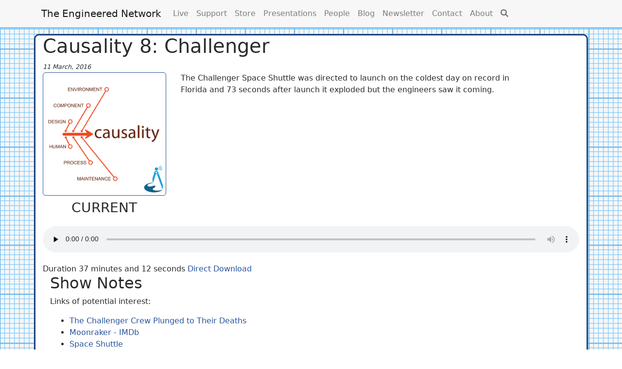

--- FILE ---
content_type: text/html; charset=utf-8
request_url: https://engineered.network/causality/episode-8-challenger/
body_size: 6280
content:
<!DOCTYPE html>
<html itemscope lang="en-us">
<head>
<meta http-equiv="X-UA-Compatible" content="IE=edge" />
<meta charset="utf-8">
<meta name="HandheldFriendly" content="True">
<meta name="MobileOptimized" content="320">
<meta name="viewport" content="width=device-width, initial-scale=1, shrink-to-fit=no"><meta name="apple-itunes-app" content="app-id=1046978749">
<meta name="msapplication-TileImage" content="/img/mstile-144x144.png">

  <meta name="description" content="The Challenger Space Shuttle was directed to launch on the coldest day on record in Florida and 73 seconds after launch it exploded but the engineers saw it coming.">


<title>


     Challenger 

</title>
<link rel="canonical" href="https://engineered.network/causality/episode-8-challenger/">
<script type="text/javascript" src="https://code.jquery.com/jquery-latest.min.js"></script>
<script type="text/javascript" src="/js/castanet-min.js">
</script><link href="/css/jquery-ui.css" rel="stylesheet" type="text/css" />



<link href="https://engineered.network/css/blue.css" rel="stylesheet">

<link href="https://fonts.googleapis.com/css?family=Lato|Raleway" rel="stylesheet">


    <link href="https://engineered.network/fontawesome/css/all.css" rel="stylesheet">

    <link href="https://engineered.network/css/forms.css" rel="stylesheet">

    <link href="https://engineered.network/css/sitejc.css" rel="stylesheet">

    <link href="https://engineered.network/openwebicons/css/openwebicons.css" rel="stylesheet">



	<script defer src="https://engineered.network/fontawesome/js/all.js"></script>

	<script defer src="https://engineered.network/js/jquery-ui.js"></script>


<script type="text/javascript">
  function setDisplay(divID, newValue) {
    var item = document.getElementById(divID);
    if (item) {
      item.style.display = newValue;
    }
  }
</script>




<link type="application/rss+xml" rel="alternate" title="Causality" href="https://engineered.network/causality/feed/index.xml"/><link rel="shortcut icon" href="favicon/favicon.ico" type="image/x-icon" />
<link rel="apple-touch-icon" href="favicon/apple-touch-icon.png" />


<script type="text/javascript">
function liveCheck() {
jQuery.ajax({
        url: "https://stream.engineered.network:8002/status-json.xsl",
        dataType: "text",
        async: true,
        success: function(data) {
          var json = jQuery.parseJSON(data);
          if ('source' in json.icestats) {
            var titlestr = json.icestats.source.title;
            var liveindex = titlestr.indexOf('Live:');
            var liveqaindex = titlestr.indexOf('Live: Q&A');
            var liveshow = false;
            var liveqashow = false;
            var livestatus = ((titlestr === 'Live: Now') ? true : false);
            if (liveqaindex > 0) { liveqashow = true; }
            if (!liveqashow && (liveindex > 0)) { liveshow = true; }
            if (liveshow || liveqashow || livestatus) { jQuery('#live-menu-item').attr("style", "background-color:red;color:white;padding:5px;border-radius:5px;"); }
            else { jQuery('#live-menu-item').attr("style", "background-color:inherit;color:inherit;padding:inherit;border-radius:inherit;"); }
          }
         }
     });
};

jQuery(document).ready(function(){
        setTimeout(function(){liveCheck();}, 2000);
        setInterval(function(){liveCheck();}, 15000);
});
</script>




</head>

<body lang="">
<nav class="navbar fixed-top navbar-toggleable-sm navbar-light bg-faded">
<div class="container">
<a class="navbar-brand" href="https://engineered.network/">The Engineered Network</a>
  <button class="navbar-toggler" type="button" data-toggle="collapse" data-target="#navbarSupportedContent" aria-controls="navbarSupportedContent" aria-expanded="false" aria-label="Toggle navigation">
    <span class="navbar-toggler-icon"></span>
  </button>

  <div class="collapse navbar-collapse" id="navbarSupportedContent">
  <ul class="navbar-nav mr-auto">
    
    
      
          <li class= "nav-item ">
          <a href="/live/" class="nav-link">
              
              <span id="live-menu-item">Live</span>
              
          </a>
        </li>
      
    
      
          <li class= "nav-item ">
          <a href="/support/" class="nav-link">
              
              <span >Support</span>
              
          </a>
        </li>
      
    
      
          <li class= "nav-item ">
          <a href="/store/" class="nav-link">
              
              <span >Store</span>
              
          </a>
        </li>
      
    
      
          <li class= "nav-item ">
          <a href="/presentations/" class="nav-link">
              
              <span >Presentations</span>
              
          </a>
        </li>
      
    
      
          <li class= "nav-item ">
          <a href="/people/" class="nav-link">
              
              <span >People</span>
              
          </a>
        </li>
      
    
      
          <li class= "nav-item ">
          <a href="/blog/" class="nav-link">
              
              <span >Blog</span>
              
          </a>
        </li>
      
    
      
          <li class= "nav-item ">
          <a href="/newsletter/" class="nav-link">
              
              <span >Newsletter</span>
              
          </a>
        </li>
      
    
      
          <li class= "nav-item ">
          <a href="/contact/" class="nav-link">
              
              <span >Contact</span>
              
          </a>
        </li>
      
    
      
          <li class= "nav-item ">
          <a href="/about/" class="nav-link">
              
              <span >About</span>
              
          </a>
        </li>
      
    
      
          <li class= "nav-item ">
          <a href="/search/" class="nav-link">
              
              <span ><i class="fas fa-search"></i></span>
              
          </a>
        </li>
      
    
  </ul>

    
  </div>
  </div>
  </nav>

<div class="container middle_container">
  

  <div class="row">
    <div class="col">
      <h1 >Causality 8: Challenger</h1>
      <small><i><span id="episode-date">11 March, 2016</span></i></small>
    </div>
  </div>

  
    
    
    <div class="row">
      <div class="col-md-3">
        
         <a href="/causality/"><img src="/img/causality/defaultEpisodeImage.jpg" class="img-fluid episode_image"/></a>
        <center><h3>CURRENT</h3></center>
      </div>
      <div class="col-md-8">
        <div id="episode-description">
          
          
          The Challenger Space Shuttle was directed to launch on the coldest day on record in Florida and 73 seconds after launch it exploded but the engineers saw it coming.
          
        </div>
        <div>
          
        </div>
      </div>
    </div>
    
    

    


    
  <div class="row">
          <div class="col-md-12 player_row">
            
              
              <audio controls style="width: 100%;" src="https://op3.dev/e/media.engineered.network/causality/Causality-E008.mp3" preload="none"/>
            
          </div>
        </div><div class="row">
        <div class="col-md-11 col-md-offset-1">
          
            
            Duration 































37 minutes and 12 seconds   <a href="https://op3.dev/e/media.engineered.network/causality/Causality-E008.mp3">Direct Download</a>
          
        </div>
      </div>
   

  
  
  
  
 

    
    <div class="col">
      
      <h2>Show Notes</h2>
      <p>Links of potential interest:</p>
<ul>
<li><a href="http://gawker.com/thirty-years-ago-the-challenger-crew-plunged-alive-and-1755727930">The Challenger Crew Plunged to Their Deaths</a></li>
<li><a href="https://www.imdb.com/title/tt0079574/">Moonraker - IMDb</a></li>
<li><a href="https://en.wikipedia.org/wiki/Space_Shuttle">Space Shuttle</a></li>
<li><a href="https://en.wikipedia.org/wiki/Space_Shuttle_Challenger">Space Shuttle Challenger</a></li>
<li><a href="https://en.wikipedia.org/wiki/Space_Shuttle_Challenger_disaster">Space Shuttle Challenger Disaster</a></li>
<li><a href="http://www.nasa.gov/mission_pages/shuttle/shuttlemissions/index.html">NASA Shuttle Missions</a></li>
<li><a href="https://en.wikipedia.org/wiki/List_of_Space_Shuttle_missions">List of Space Shuttle Missions</a></li>
<li><a href="https://en.wikipedia.org/wiki/Thiokol">Thiokol</a></li>
<li><a href="https://www.dcbureau.org/20060126617/national-security-news-service/challenger-twenty-years-later-lessons-never-learned.html">Challenger: Twenty Years Later, Lessons Never Learned</a></li>
<li><a href="https://en.wikipedia.org/wiki/SpaceShipTwo">Space Ship Two</a></li>
<li><a href="https://en.wikipedia.org/wiki/Max_Q">Max Q</a></li>
<li><a href="https://books.google.com.au/books?id=erYjCwAAQBAJ&amp;pg=PT369&amp;lpg=PT369&amp;dq=challenger+january+28+launch+window+12+EST&amp;source=bl&amp;ots=QHmHJN_wd5&amp;sig=mM6O6cgsHVX3Q1HRQvcQ8eEm8t4&amp;hl=en&amp;sa=X&amp;ved=0ahUKEwiPkf7NjqnLAhVDkZQKHZUPCSkQ6AEIJzAC#v=onepage&amp;q=challenger%20january%2028%20launch%20window%2012%20EST&amp;f=false">The Challenger Launch Decision</a></li>
<li><a href="http://www.vencoreweather.com/blog/2016/1/27/1000-am-weather-and-the-shuttle-challenger-disaster-thirty-years-ago">Weather and the Shuttle Challenger Disaster</a></li>
<li><a href="http://weathersource.com/account/official-weather?location=32780&amp;start-date=01%2F27%2F1986&amp;end-date=02%2F03%2F1986&amp;subscription-demo=1&amp;sid=3rh0eqqlppt97pag0vl9if9at7&amp;search=1&amp;station-id=10032&amp;latitude=28.5723&amp;longitude=-80.8209">Weather Source: 1986 January</a></li>
<li><a href="https://www.imdb.com/title/tt0708828/quotes">&ldquo;Star Trek: The Next Generation&rdquo; Time&rsquo;s Arrow: Part 1 (TV Episode 1992) - Quotes - IMDb</a></li>
<li><a href="http://www.npr.org/sections/thetwo-way/2016/02/25/466555217/your-letters-helped-challenger-shuttle-engineer-shed-30-years-of-guilt">Challenger Shuttle Engineer Sheds 30 Years Of Guilt</a></li>
</ul>

      
      
      <br>Episode Gold Producer:
          &#39;r&#39;.<br>Episode Silver Producer:
          Chris Stone.
        
      
      <hr>
      <i>Premium supporters have access to high-quality, early released episodes with a full back-catalogues of previous episodes</i>
      <br><b>SUPPORT CAUSALITY  </b><a class="socialpersonbox" href="http://patreon.com/johnchidgey" title="Support Causality on Patreon "><i class="fab fa-patreon"></i> PATREON</a>
      <a class="socialpersonbox" href="https://podcasts.apple.com/au/channel/the-engineered-network/id6442454938" title="Support Causality by Subscribing in Apple Podcasts"><i class="fas fa-podcast"></i> APPLE PODCASTS</a>
      <a class="socialpersonbox" href="https://open.spotify.com/show/01E2guyT0lxADPDDtiNxr0" title="Patreon Causality Supporters can listen on Spotify "><i class="fab fa-spotify"></i> SPOTIFY</a>
      <a class="socialpersonbox" href="https://www.paypal.me/jachidgey" title="Causality on PayPal Me"><i class="fab fa-paypal"></i> PAYPAL ME</a>
      <br><b>STREAMING VALUE SUPPORT </b>
      <a class="socialpersonbox" href="https://www.fountain.fm/" title="Causality on Fountain"><i class="far fa-plus-square"></i> FOUNTAIN</a>
      <a class="socialpersonbox" href="https://podverse.fm/" title="Causality on Podverse"><i class="far fa-plus-square"></i> PODVERSE</a>
      <a class="socialpersonbox" href="https://breez.technology/" title="Causality on Breez"><i class="far fa-plus-square"></i> BREEZ</a>
      <a class="socialpersonbox" href="https://podfriend.com/" title="Causality on PodFriend"><i class="far fa-plus-square"></i> PODFRIEND</a>
      
      
      
      
      
      <hr>
      <b>CONTACT  </b><a class="socialpersonbox" href="/contact?show=Causality" title="Send Feedback"><i class="fas fa-pen-square"></i> FEEDBACK</a>
      <a class="socialpersonbox" href="https://www.reddit.com/r/Engineered/" title="Causality on Reddit"><i class="fab fa-reddit"></i> REDDIT</a>
      
      
      <a class="socialpersonbox" href="https://engineered.space/chidgey" title="Causality on the Fediverse"><i style="font-size: 20px; vertical-align: bottom; line-height: 1.125em;" class="openwebicons-fediverse"></i> FEDIVERSE</a>
      <a class="socialpersonbox" href="https://twitter.com/Engineered_Net" title="Causality on Twitter"><i class="fab fa-twitter-square"></i> TWITTER</a>
      <a class="socialpersonbox" href="https://facebook.com/engineerednetwork" title="Causality on Facebook"><i class="fab fa-facebook-square"></i> FACEBOOK</a>
      <br><b>LISTEN   </b><a class="socialpersonbox" href="https://engineered.network/causality/feed/index.xml" title="Causality Audio RSS Feed"><i class="fas fa-rss-square"></i> RSS</a>
      <a class="socialpersonbox" href="https://podfriend.com/" title="Causality on PodFriend"><i class="far fa-plus-square"></i> PODFRIEND</a>
      
      
      <a class="socialpersonbox" href="https://itunes.apple.com/au/podcast/causality/id1046978749" title="Causality in Apple Podcasts"><i class="fas fa-podcast"></i> APPLE PODCASTS</a>
      <a class="socialpersonbox" href="https://open.spotify.com/show/5DLSYSyo9RF8vJyJnkXzUf" title="Causality on Spotify"><i class="fab fa-spotify"></i> SPOTIFY</a>
      <a class="socialpersonbox" href="https://www.pandora.com/podcast/causality/PC:26005?part=ug&amp;corr=14162600" title="Causality on Pandora"><img src="/img/site/pandoralogo.png" title="Pandora" style="height:26px; width:26px; padding-bottom:2px;"> PANDORA</a>
      
      <a class="socialpersonbox" href="https://www.google.com/podcasts?feed=aHR0cHM6Ly9lbmdpbmVlcmVkLm5ldHdvcmsvY2F1c2FsaXR5L2ZlZWQ%3D" title="Causality on Google Podcasts"><i class="far fa-plus-square"></i> GOOGLE PODCASTS</a>
      <a class="socialpersonbox" href="https://www.instagram.com/theengineerednetwork/" title="Causality on Instagram"><i class="fab fa-instagram"></i> INSTAGRAM</a>
      <a class="socialpersonbox" href="https://www.stitcher.com/podcast/john-chidgey/causality" title="Causality on Stitcher"><i class="far fa-plus-square"></i> STITCHER</a>
      <a class="socialpersonbox" href="https://www.iheart.com/podcast/causality-29018320/" title="Causality on iHeart Radio"><i class="far fa-plus-square"></i> IHEART RADIO</a>
      <a class="socialpersonbox" href="https://tunein.com/radio/Causality-p1103131/" title="Causality on TuneIn Radio"><i class="far fa-plus-square"></i> TUNEIN RADIO</a>
      <a class="socialpersonbox" href="https://castbox.fm/channel/Causality-id1404212" title="Causality on CastBox FM"><i class="far fa-plus-square"></i> CASTBOX FM</a>
      <a class="socialpersonbox" href="https://overcast.fm/itunes1046978749/causality" title="Causality in Overcast"><i class="far fa-plus-square"></i> OVERCAST</a>
      <a class="socialpersonbox" href="http://pca.st/15vr" title="Causality in Pocketcasts"><i class="far fa-plus-square"></i> POCKETCASTS</a>
      <a class="socialpersonbox" href="https://podcastaddict.com/podcast/causality/2446386" title="Causality in Podcast Addict"><i class="far fa-plus-square"></i> PODCAST ADDICT</a>
      <a class="socialpersonbox" href="https://castro.fm/podcast/45e0438a-19af-4b61-95b5-4f404733dde1" title="Causality in Castro"><i class="far fa-plus-square"></i> CASTRO</a>
      <a class="socialpersonbox" href="https://podcasts.gaana.com/feed/360" title="Causality in Gaana"><i class="far fa-plus-square"></i> GAANA</a>
      <a class="socialpersonbox" href="https://www.saavn.com/s/show/causality/1/QFeBmEp45n4" title="Causality in JioSaavn"><i class="far fa-plus-square"></i> JIOSAAVN</a>
      <a class="socialpersonbox" href="https://music.amazon.com/podcasts/87eb0719-c08d-4b31-a974-46f8e13ff554/Causality" title="Causality in Amazon Podcasts"><i class="far fa-plus-square"></i> AMAZON</a>
      <a class="socialpersonbox" href="https://www.youtube.com/watch?v=SEbeeUSbapw" title="Challenger Episode on YouTube"><i class="fab fa-youtube"></i> YOUTUBE</a>
      














  
  
    
  

  
  

  
  
    
  

  
  
    
    
  

  
  
    
  
  
    
  

  
  
    
  

  
  

  
  
    
  

  
  
    
      
    
  

  
  
  
    
  

  
  
    
  

  
  

  
  
    
  

  
  
    
      
    
  

  
  
    
  
  
    
  

  
  
    
  

  
  

  
  
    
  

  
  
    
      
    
  

  
  
    
  
  
    
  

  
  
    
  

  
  

  
  
    
  

  
  
    
      
    
  

  
  
    
  
  
    
  

  
  
    
  

  
  

  
  
    
  

  
  
    
      
    
  

  
  
    
  
  
    
  

  
  
    
  

  
  

  
  
    
  

  
  
    
      
    
  

  
  
    
  
  
    
  

  
  
    
  

  
  

  
  
    
  

  
  
    
      
    
  

  
  
    
  
  
    
  

  
  
    
  

  
  

  
  
    
  

  
  
    
      
    
  

  
  
    
  
  
    
  

  
  
    
  

  
  

  
  
    
  

  
  
    
      
    
  

  
  
    
  
  
    
  

  
  
    
  

  
  

  
  
    
  

  
  
    
      
    
  

  
  
    
  
  
    
  

  
  
    
  

  
  

  
  
    
  

  
  
    
      
    
  

  
  
    
  
  
    
  

  
  
    
  

  
  

  
  
    
  

  
  
    
      
    
  

  
  
    
  
  
    
  

  
  
    
  

  
  

  
  
    
  

  
  
    
      
    
  

  
  
    
  
  
    
  

  
  
    
  

  
  

  
  
    
  

  
  
    
      
    
  

  
  
    
  
  
    
  

  
  
    
  

  
  
    
  

  
  
    
  

  
  
    
      
    
  

  
  
    
  
  
    
  

  
  
    
  

  
  
    
  

  
  
    
  

  
  
    
      
    
  

  
  
    
  
  
    
  

  
  
    
  

  
  
    
  

  
  
    
  

  
  
    
      
    
  

  
  
    
  
  
    
  

  
  
    
  

  
  
    
  

  
  
    
  

  
  
    
      
    
  

  
  
    
  
  
    
  

  
  
    
  

  
  
    
  

  
  
    
  

  
  
    
      
    
  

  
  
    
  
  
    
  

  
  
    
  

  
  
    
  

  
  
    
  

  
  
    
      
    
  

  
  
    
  
  
    
  

  
  
    
  

  
  
    
  

  
  
    
  

  
  
    
      
    
  

  
  
    
  
  
    
  

  
  
    
  

  
  
    
  

  
  
    
  

  
  
    
      
    
  

  
  
    
  
  
    
  

  
  
    
  

  
  
    
  

  
  
    
  

  
  
    
      
    
  

  
  
    
  
  
    
  

  
  
    
  

  
  
    
  

  
  
    
  

  
  
    
      
    
  

  
  
    
  
  
    
  

  
  
    
  

  
  
    
  

  
  
    
  

  
  
    
      
    
  

  
  
    
  
  
    
  

  
  
    
  

  
  

  
  
    
  

  
  
    
      
    
  

  
  
    
  
  
    
  

  
  
    
  

  
  

  
  
    
  

  
  
    
      
    
  

  
  
    
  
  
    
  

  
  
    
  

  
  

  
  
    
  

  
  
    
      
    
  

  
  
    
  
  
    
  

  
  
    
  

  
  

  
  
    
  

  
  
    
      
    
  

  
  
    
  
  
    
  

  
  
    
  

  
  

  
  
    
  

  
  
    
      
    
  

  
  
    
  
  
    
  

  
  
    
  

  
  

  
  
    
  

  
  
    
      
    
  

  
  
    
  
  
    
  

  
  
    
  

  
  

  
  
    
  

  
  
    
      
    
  

  
  
    
  
  
    
  

  
  
    
  

  
  

  
  
    
  

  
  
    
      
    
  

  
  
    
  
  
    
  

  
  
    
  

  
  

  
  
    
  

  
  
    
      
    
  

  
  
    
  
  
    
  

  
  
    
  

  
  

  
  
    
  

  
  
    
      
    
  

  
  
    
  
  
    
  

  
  
    
  

  
  

  
  
    
  

  
  
    
      
    
  

  
  
    
  
  
    
  

  
  
    
  

  
  

  
  
    
  

  
  
    
      
    
  

  
  
    
  
  
    
  

  
  

  
  

  
  
    
  

  
  
    
      
    
  

  
  
    
  
  
    
  

  
  
    
  

  
  

  
  
    
  

  
  
    
      
    
  

  
  
    
  
  
    
  

  
  
    
  

  
  

  
  
    
  

  
  
    
      
    
  

  
  
    
  
  
    
  

  
  

  
  

  
  
    
  

  
  
    
      
    
  

  
  
    
  
  
    
  

  
  

  
  

  
  
    
  

  
  
    
      
    
  

  
  
    
  
  
    
  

  
  
    
  

  
  

  
  
    
  

  
  
    
      
    
  

  
  
    
  
  
    
  

  
  
    
  

  
  

  
  
    
  

  
  
    
      
    
  

  
  
    
  
  
    
  

  
  

  
  

  
  
    
  

  
  
    
      
    
  

  
  
    
  
  
    
  

  
  

  
  

  
  
    
  

  
  
    
      
    
  

  
  
    
  
  
    
  

  
  

  
  

  
  
    
  

  
  
    
      
    
  

  
  
    
  
  
    
  

  
  

  
  

  
  
    
  

  
  
    
      
    
  

  
  
    
  
  
    
  

  
  

  
  

  
  
    
  

  
  
    
      
    
  

  
  
    
  
  
    
  

  
  
    
  

  
  

  
  
    
  

  
  
    
      
    
  

  
  
    
  
  
    
  

  
  

  
  

  
  
    
  

  
  
    
      
    
  

  
  
    
  
  
    
  

  
  

  
  

  
  
    
  

  
  
    
      
    
  

  
  
    
  
  
    
  

  
  

  
  

  
  
    
  

  
  
    
      
    
  

  
  
    
  
  
    
  

  
  

  
  

  
  
    
  

  
  
    
      
    
  

  
  
    
  
  
    
  

  
  

  
  

  
  
    
  

  
  
    
      
    
  

  
  
    
  
  
    
  

  
  

  
  

  
  
    
  

  
  
    
      
    
  

  
  
    
  
  
    
  

  
  

  
  

  
  
    
  

  
  
    
      
    
  

  
  
    
  
  
    
  

  
  
    
  

  
  
    
  

  
  
    
  

  
  
    
      
    
  

  
  
    
  
  
    
  

  
  

  
  
    
  

  
  
    
  

  
  
    
      
    
  

  
  
    
  
  
    
  

  
  
    
  

  
  

  
  
    
  

  
  
    
      
    
  

  
  
    
  
  
    
  

  
  

  
  

  
  

  
  

  
  
  










  
  
  
  
  
    <hr><span style="line-height:24px;vertical-align:top;"><img src="/img/site/podcastindex.svg" title="Podcasting 2.0 enhanced" style="height:30px;line-height:24px;vertical-align:top;">
    
    
    
    <a class="pc20enhanced" href="/blog/podcasting-2-0/"><i class="fas fa-user" title="People Tagged"></i></a>
    <a class="pc20enhanced" href="/blog/podcasting-2-0/"><i class="fas fa-map" title="Location for this episode"></i></a>
    
    <a class="pc20enhanced" href="/blog/podcasting-2-0/"><i class="fas fa-leaf" title="Season 1 'TEN': Episode 8"></i></a>
    </span>
  




      <hr>
    </div>

  

    


  
  
  <div class="row">
    <div class="col">
      <h2>People</h2>
      <br>
      
        <div class="row person_row">
            <div class="col-md-4">
              <img alt="John Chidgey" src="/img/people/john-chidgey.jpg" class="img-fluid" width="250px">
            </div>
            <div class="col-md-8">
              <h2><a href = "https://engineered.network/people/john-chidgey">John Chidgey</a></h2>
              <p>John is an Electrical, Instrumentation and Control Systems Engineer, software developer, podcaster, vocal actor and runs <a href="https://techdistortion.com">TechDistortion</a> and the <a href="/">Engineered Network</a>. John is a Chartered Professional Engineer in both Electrical Engineering and Information, Telecommunications and Electronics Engineering (ITEE) and a semi-regular conference <a href="/presentations">speaker</a>.</p>
<p>John has produced and appeared on many podcasts including <a href="/pragmatic">Pragmatic</a> and <a href="/causality">Causality</a> and is available for hire for <a href="/hire">Vocal Acting</a> or advertising. He has experience and interest in HMI Design, Alarm Management, Cyber-security and Root Cause Analysis.</p>
<p>Described as the <a href="https://octodon.social/@macbirdie/112064121021775094">David Attenborough of disasters</a>, and a <a href="https://podcasts.apple.com/us/podcast/causality/id1046978749?see-all=reviews">Dreamy Narrator</a> with <a href="http://adam.curry.com/html/PC2010020220902Podca-GcwT2PsGfMBSvG7JwwjKNjVfCsQDnv.html#,39">Great Pipes</a> by the Podfather Adam Curry.</p>
<p>You can find him on the <a href="https://engineered.space/chidgey">Fediverse</a> and on <a href="https://twitter.com/johnchidgey">Twitter</a>.</p>

              
                <a title="John Chidgey's Website" href="https://techdistortion.com/">
                  <i class="fas fa-home fa-2x"></i>
                </a>
              
              
                <a title="John Chidgey on Twitter" href="https://twitter.com/johnchidgey">
                  <i class="fab fa-twitter-square fa-2x"></i>
                </a>
              
              
              
                <a title="John Chidgey on LinkedIn" href="https://www.linkedin.com/in/john-chidgey-04178726">
                  <i class="fab fa-linkedin fa-2x"></i>
                </a>
              
              
              
              
                <a title="John Chidgey on the Fediverse" href="https://engineered.space/chidgey">
                  <i style="text-decoration: none; line-height: 100%; font-size: 1.875em;" class="openwebicons-fediverse fa-2x"></i>
                </a>
              
              
                <a title="John Chidgey on Podchaser" href="https://www.podchaser.com/creators/john-chidgey-107ZzlNYaO">
                  <img style="text-decoration: none; height: 26px; vertical-align: baseline;" src="/img/site/podchaser-logo.png">
                </a>
              
              
              
              
              
            </div>
            </div>
    </div>
  </div>
    


    <div class="row">
        
        <div class="col-md-12">
          <hr>
          <div id="share"></div>
        </div>
      </div>
      
      <div class="row">
        
        <div class="col-md-12">
          <nav>
            <ul class="pagination">
              
                <li class="page-item">
                  <a href="https://engineered.network/causality/episode-7-piper-alpha/" class="page-link">
                    <span aria-hidden="true">&larr;</span>
                    Older 7: Piper Alpha</a>
                </li>
                
              
                <li class="page-item">
                  <a href="https://engineered.network/causality/episode-9-hindenburg/" class="page-link">Newer  9: Hindenburg
                    <span aria-hidden="true">&rarr;</span>
                  </a>
                </li>
                
            </ul>
          </nav>
        </div>
      </div>
      
    
</div> 
<div class = "container bottom_container">
  <div class="row">
  <div class="col-md-12">
    <nav class = "navbar navbar-default navbar_footer">
    <ul class="nav navbar-nav navbar-right">
      
        <li>
          <p class = "footer_copyright">Copyright 2013-2026 The Engineered Network</p>
        </li>
      
      <li>
        &nbsp;
      </li>
    </ul>
  </nav>

  </div>
</div>
</div>




<script defer src="https://static.cloudflareinsights.com/beacon.min.js/vcd15cbe7772f49c399c6a5babf22c1241717689176015" integrity="sha512-ZpsOmlRQV6y907TI0dKBHq9Md29nnaEIPlkf84rnaERnq6zvWvPUqr2ft8M1aS28oN72PdrCzSjY4U6VaAw1EQ==" data-cf-beacon='{"version":"2024.11.0","token":"87fdc14e1f364c9ea2aeeafc7abc4df8","r":1,"server_timing":{"name":{"cfCacheStatus":true,"cfEdge":true,"cfExtPri":true,"cfL4":true,"cfOrigin":true,"cfSpeedBrain":true},"location_startswith":null}}' crossorigin="anonymous"></script>
</body>
</html>



--- FILE ---
content_type: text/css; charset=utf-8
request_url: https://engineered.network/css/forms.css
body_size: 652
content:
#chidgey_forms form {display:block; position:relative; text-align:left; padding:10px 0 10px 3%}
#chidgey_forms h2 {font-weight:bold; padding:0; margin:15px 0; font-size:1.4em;}
#chidgey_forms input [type="text"],[class="text"] {border: 1px solid #ABB0B2; -webkit-border-radius: 3px; -moz-border-radius: 3px; border-radius: 3px; margin: 0 5px 10px 0;}
#chidgey_forms input [type=checkbox] {-webkit-appearance:checkbox;}
#chidgey_forms input [type=radio] {-webkit-appearance:radio;}
#chidgey_forms input [type="text"]:focus,[class="text"]:focus {border-color:#333;}
#chidgey_forms input [type="submit"],[class="button"] {clear:both; background-color: #aaa; border: 0 none; border-radius:4px; transition: all 0.23s ease-in-out 0s; color: #FFFFFF; cursor: pointer; display: inline-block; font-size:15px; font-weight: normal; height: 28px; line-height: 28px; margin: 0 5px 10px 0; padding: 0 22px; text-align: center; text-decoration: none; vertical-align: top; white-space: nowrap; width: auto;}
#chidgey_forms input [type="submit"]:hover,[class="button"]:hover {background-color:#777;}
#chidgey_forms .small-meta {font-size: 11px;}
#chidgey_forms .nowrap {white-space:nowrap;}

#chidgey_forms .jc-field-group {clear:left; position:relative; width:96%; padding-bottom:3%; min-height:50px;}
#chidgey_forms .size1of2 {clear:none; float:left; display:inline-block; width:46%; margin-right:4%;}
* html #chidgey_forms .size1of2 {margin-right:2%;}
#chidgey_forms .jc-field-group label {display:block; margin-bottom:3px;}
#chidgey_forms .jc-field-group input {display:block; width:100%; padding:8px 0; text-indent:2%;}
#chidgey_forms .jc-field-group select {display:inline-block; width:99%; padding:5px 0; margin-bottom:2px;}

#chidgey_forms .datefield, #chidgey_forms .phonefield-us{padding:5px 0;}
#chidgey_forms .datefield input, #chidgey_forms .phonefield-us input{display:inline; width:60px; margin:0 2px; letter-spacing:1px; text-align:center; padding:5px 0 2px 0;}
#chidgey_forms .phonefield-us .phonearea input, #chidgey_forms .phonefield-us .phonedetail1 input{width:40px;}
#chidgey_forms .datefield .monthfield input, #chidgey_forms .datefield .dayfield input{width:30px;}
#chidgey_forms .datefield label, #chidgey_forms .phonefield-us label{display:none;}

#chidgey_forms .indicates-required {text-align:right; font-size:11px; margin-right:4%;}
#chidgey_forms .asterisk {color:#e85c41; font-size:150%; font-weight:normal; position:relative; top:5px;}     
#chidgey_forms .clear {clear:both;}

#chidgey_forms .jc-field-group.input-group ul {margin:0; padding:5px 0; list-style:none;}
#chidgey_forms .jc-field-group.input-group ul li {display:block; padding:3px 0; margin:0;}
#chidgey_forms .jc-field-group.input-group label {display:inline;}
#chidgey_forms .jc-field-group.input-group input {display:inline; width:auto; border:none;}

#chidgey_forms div#jce-responses {float:left; top:-1.4em; padding:0em .5em 0em .5em; overflow:hidden; width:90%; margin: 0 5%; clear: both;}
#chidgey_forms div.response {margin:1em 0; padding:1em .5em .5em 0; font-weight:bold; float:left; top:-1.5em; z-index:1; width:80%;}
#chidgey_forms #jce-error-response {display:none;}
#chidgey_forms #jce-success-response {color:#529214; display:none;}
#chidgey_forms label.error {display:block; float:none; width:auto; margin-left:1.05em; text-align:left; padding:.5em 0;}

#jc-embedded-button {clear:both; width:auto; display:block; margin:1em 0 1em 5%;}
#chidgey_forms #num-subscribers {font-size:1.1em;}
#chidgey_forms #num-subscribers span {padding:.5em; border:1px solid #ccc; margin-right:.5em; font-weight:bold;}

#chidgey_forms #jc-embedded-button-form div.jce_inline_error {display:inline-block; margin:2px 0 1em 0; padding:5px 10px; background-color:rgba(255,255,255,0.85); -webkit-border-radius: 3px; -moz-border-radius: 3px; border-radius: 3px; font-size:14px; font-weight:normal; z-index:1; color:#e85c41;}
#chidgey_forms #jc-embedded-button-form input.jce_inline_error {border:2px solid #e85c41;}

--- FILE ---
content_type: image/svg+xml
request_url: https://engineered.network/img/site/podcastindex.svg
body_size: 4860
content:
<svg width="280" height="44" version="1.1" viewBox="0 0 280 44" xmlns="http://www.w3.org/2000/svg">
 <path d="m183.89 1.3984-5.3887 41.203h92.512c3.878 0 7-3.122 7-7v-27.203c0-3.878-3.122-7-7-7z" fill="#4d4d4d"/>
 <path d="m8.9824 1.3984c-3.878 0-7 3.122-7 7v27.203c0 3.878 3.122 7 7 7h169.52l5.3887-41.203z" fill="#a00"/>
 <g transform="matrix(1.0604 0 0 1.0604 21.247 3.8783)" fill="#fff">
  <g transform="skewX(-7.5)" fill="#fff" aria-label="Podcasting 2.0 Certified">
   <path d="m27.07 9.1463q2.8566 0 4.3828 1.0957 1.5457 1.0761 1.5457 3.2284 0 1.174-.43045 2.0153-.41089.82177-1.2131 1.3501-.78264.50872-1.9175.74351t-2.5631.23479h-1.5066v5.0285h-1.8979v-13.364q.80221-.19566 1.7805-.25436.99787-.078264 1.8196-.078264zm.15653 1.6631q-1.2131 0-1.8588.0587v5.322h1.4283q.9783 0 1.7609-.1174.78264-.13696 1.3109-.43045.54785-.31306.84134-.84134t.29349-1.3501q0-.78264-.31306-1.2914-.29349-.50872-.82177-.80221-.50872-.31306-1.1935-.43045t-1.4479-.1174z"/>
   <path d="m43.819 17.755q0 1.2131-.35219 2.1914t-.99787 1.6827q-.62611.70438-1.5066 1.0957-.88047.37175-1.9175.37175t-1.9175-.37175q-.88047-.39132-1.5261-1.0957-.62611-.70438-.9783-1.6827t-.35219-2.1914q0-1.1935.35219-2.1718.35219-.99787.9783-1.7022.64568-.70438 1.5261-1.0761.88047-.39132 1.9175-.39132t1.9175.39132q.88047.37175 1.5066 1.0761.64568.70438.99787 1.7022.35219.9783.35219 2.1718zm-1.8979 0q0-1.7218-.78264-2.7197-.76307-1.0174-2.0936-1.0174t-2.1131 1.0174q-.76307.99787-.76307 2.7197t.76307 2.7392q.78264.99787 2.1131.99787t2.0936-.99787q.78264-1.0174.78264-2.7392z"/>
   <path d="m52.956 14.82q-.33262-.27392-.95873-.52828t-1.3696-.25436q-.78264 0-1.3501.29349-.54785.27392-.90004.78264-.35219.48915-.50872 1.174t-.15653 1.4674q0 1.7805.88047 2.7588.88047.95873 2.3479.95873.74351 0 1.2327-.0587.50872-.07826.78264-.15653zm0-6.8481 1.8196-.31306v14.89q-.62611.17609-1.6044.35219t-2.2501.17609q-1.174 0-2.1131-.37175t-1.6044-1.0566-1.037-1.6631q-.35219-.99787-.35219-2.2305 0-1.174.29349-2.1523.31306-.9783.90004-1.6827t1.4283-1.0957q.8609-.39132 1.9566-.39132.88047 0 1.5457.23479.68481.23479 1.0174.45002z"/>
   <path d="m62.328 23.077q-1.2327 0-2.1718-.39132-.9196-.39132-1.5653-1.0957-.62611-.70438-.93917-1.6631-.31306-.9783-.31306-2.1523t.33262-2.1523q.35219-.9783.9783-1.6827.62611-.72394 1.5261-1.1153.9196-.41089 2.0349-.41089.68481 0 1.3696.1174t1.3109.37175l-.41089 1.5457q-.41089-.19566-.95873-.31306-.52828-.1174-1.1348-.1174-1.5261 0-2.3479.95873-.80221.95873-.80221 2.7979 0 .82177.17609 1.5066.19566.68481.58698 1.174.41089.48915 1.037.76307.62611.25436 1.5261.25436.72394 0 1.3109-.13696t.9196-.29349l.25436 1.5261q-.15653.09783-.45002.19566-.29349.07826-.66524.13696-.37175.07826-.80221.1174-.41089.0587-.80221.0587z"/>
   <path d="m70.448 21.532q.64568 0 1.1348-.01957.50872-.03913.84134-.1174v-3.0327q-.19566-.09783-.64568-.15653-.43045-.07826-1.0566-.07826-.41089 0-.88047.0587-.45002.0587-.84134.25436-.37175.17609-.62611.50872-.25436.31306-.25436.84134 0 .9783.62611 1.3696.62611.37175 1.7022.37175zm-.15653-9.1178q1.0957 0 1.8392.29349.76307.27392 1.2131.80221.46958.50872.66524 1.2327.19566.70438.19566 1.5653v6.359q-.23479.03913-.66524.1174-.41089.0587-.93917.1174-.52828.0587-1.1544.09783-.60655.0587-1.2131.0587-.8609 0-1.5848-.17609t-1.2522-.54785q-.52828-.39132-.82177-1.0174t-.29349-1.5066q0-.84134.33262-1.4479.35219-.60655.93917-.9783t1.3696-.54785 1.6435-.17609q.27392 0 .56741.03913.29349.01957.54785.07826.27392.03913.46958.07826t.27392.0587v-.50871q0-.45002-.09783-.88047-.09783-.45002-.35219-.78264-.25436-.35219-.70438-.54785-.43045-.21523-1.1348-.21523-.90004 0-1.5848.13696-.66524.1174-.99787.25436l-.21523-1.5066q.35219-.15653 1.174-.29349.82177-.15653 1.7805-.15653z"/>
   <path d="m79.585 21.532q1.1153 0 1.6435-.29349.54785-.29349.54785-.93917 0-.66524-.52828-1.0566t-1.7414-.88047q-.58698-.23479-1.1348-.46958-.52828-.25436-.9196-.58698t-.62611-.80221-.23479-1.1544q0-1.3501.99787-2.1327.99787-.80221 2.7197-.80221.43045 0 .8609.0587.43045.03913.80221.1174.37175.0587.64568.13696.29349.07826.45002.13696l-.33262 1.5653q-.29349-.15653-.9196-.31306-.62611-.17609-1.5066-.17609-.76307 0-1.3305.31306-.56741.29349-.56741.93917 0 .33262.1174.58698.13696.25436.39132.46958.27392.19566.66524.37175t.93917.37175q.72394.27392 1.2914.54785.56741.25436.95873.60655.41089.35219.62611.8609.21523.48915.21523 1.2131 0 1.4088-1.0566 2.1327-1.037.72394-2.974.72394-1.3501 0-2.1131-.23479-.76307-.21523-1.037-.33262l.33262-1.5653q.31306.1174.99787.35219t1.8196.23479z"/>
   <path d="m87.647 12.668h3.8545v1.5261h-3.8545v4.6958q0 .76307.1174 1.2718.1174.48915.35219.78264.23479.27392.58698.39132t.82177.1174q.82177 0 1.3109-.17609.50872-.19566.70438-.27392l.35219 1.5066q-.27392.13696-.95873.33262-.68481.21523-1.5653.21523-1.037 0-1.7218-.25436-.66524-.27392-1.0761-.80221t-.58698-1.2914q-.15653-.78264-.15653-1.8001v-9.0786l1.8196-.31306z"/>
   <path d="m95.629 22.843h-1.8196v-10.174h1.8196zm-.9196-12.014q-.48915 0-.84134-.31306-.33262-.33262-.33262-.88047 0-.54785.33262-.8609.35219-.33262.84134-.33262t.82177.33262q.35219.31306.35219.8609 0 .54785-.35219.88047-.33262.31306-.82177.31306z"/>
   <path d="m98.76 12.962q.62611-.15653 1.6631-.33262t2.387-.17609q1.2131 0 2.0153.35219.8022.33262 1.2718.95873.48915.60655.68481 1.4674t.19566 1.8979v5.7133h-1.8196v-5.322q0-.93917-.13696-1.6044-.1174-.66524-.41089-1.0761t-.78264-.58698q-.48915-.19566-1.2131-.19566-.29349 0-.60655.01957-.31305.01957-.60654.0587-.27393.01957-.50872.0587-.21522.03913-.31305.0587v8.5895h-1.8196z"/>
   <path d="m116.37 21.825q-.23479.15653-.9196.41089-.66525.23479-1.5653.23479-.91961 0-1.7414-.29349-.8022-.29349-1.4088-.90004-.60655-.62611-.95873-1.5457-.35219-.9196-.35219-2.1914 0-1.1153.33262-2.0349.33262-.93917.95873-1.6044.64568-.68481 1.5653-1.0566.91961-.39132 2.074-.39132 1.2718 0 2.211.19566.95873.17609 1.6044.33262v9.0786q0 2.3479-1.2131 3.4045t-3.6784 1.0566q-.95873 0-1.8196-.15653-.84134-.15653-1.4674-.37175l.33262-1.5848q.54785.21523 1.3305.37175.80221.17609 1.6631.17609 1.624 0 2.3284-.64568.72394-.64568.72394-2.0544zm-.0196-7.5525q-.27392-.07826-.74351-.13696-.45001-.07826-1.2326-.07826-1.4674 0-2.2697.95873-.78264.95873-.78264 2.5436 0 .88047.21523 1.5066.23479.62611.60654 1.037.39132.41089.88047.60655.50872.19566 1.037.19566.72394 0 1.3305-.19566.60654-.21523.95873-.48915z"/>
   <path d="m133.39 12.746q0 .70438-.29349 1.3696-.27392.64568-.74351 1.2914-.46958.62611-1.0566 1.2522-.58698.60655-1.174 1.1935-.33262.33262-.78264.78264-.43045.45002-.82177.93917t-.66525.93917q-.25436.45002-.25436.78264h6.2416v1.5457h-8.2177q-.0196-.1174-.0196-.23479t0-.21523q0-.9196.29349-1.7022.31306-.80221.80221-1.5066t1.0957-1.3305q.60655-.62611 1.1935-1.2131.48915-.46958.9196-.9196.45002-.46958.78264-.9196.35219-.46958.54785-.95873.21523-.48915.21523-1.037 0-.58698-.19566-.99787-.1761-.41089-.48915-.68481-.31306-.27392-.74351-.39132-.41089-.13696-.88047-.13696-.56742 0-1.037.15653t-.84134.37175q-.37175.19566-.62611.43045-.25436.21523-.39132.33262l-.90004-1.2914q.1761-.19566.52829-.46958.35218-.29349.84133-.54785t1.0957-.43045 1.3109-.17609q2.1327 0 3.1893.99787 1.0761.9783 1.0761 2.7784z"/>
   <path d="m139.01 21.786q0 .52828-.35219.9196t-.95873.39132q-.60655 0-.95874-.39132-.35218-.39132-.35218-.9196t.35218-.9196q.35219-.39132.95874-.39132.60654 0 .95873.39132t.35219.9196z"/>
   <path d="m141.08 16.053q0-3.4045 1.1935-5.2437 1.2131-1.8392 3.3458-1.8392 2.1327 0 3.3262 1.8392 1.2131 1.8392 1.2131 5.2437t-1.2131 5.2437q-1.1935 1.8392-3.3262 1.8392-2.1327 0-3.3458-1.8392-1.1935-1.8392-1.1935-5.2437zm7.1612 0q0-1.1153-.13697-2.1131-.11739-.99787-.43045-1.7414-.29349-.74351-.8022-1.174-.50872-.45002-1.2522-.45002t-1.2522.45002q-.50872.43045-.82177 1.174-.29349.74351-.43046 1.7414-.11739.99787-.11739 2.1131t.11739 2.1131q.13697.99787.43046 1.7414.31305.74351.82177 1.1935.50871.43045 1.2522.43045t1.2522-.43045q.50871-.45002.8022-1.1935.31306-.74351.43045-1.7414.13697-.99787.13697-2.1131z"/>
   <path d="m163.17 23.136q-1.4283 0-2.6023-.46958t-2.0153-1.3696-1.3109-2.211q-.45002-1.3305-.45002-3.0327t.50872-3.0132q.52828-1.3305 1.4088-2.2305.88047-.90004 2.0544-1.3696t2.5044-.46958q.84134 0 1.5066.1174.68481.1174 1.174.27392.50872.15653.82177.31306.31306.15653.43045.23479l-.54784 1.5653q-.1761-.1174-.50872-.25436t-.76307-.27392q-.41089-.13696-.91961-.21523-.48915-.09783-.99786-.09783-1.0761 0-1.937.37175-.8609.37175-1.4674 1.0761-.60654.70438-.93916 1.7218-.31306.99787-.31306 2.2501 0 1.2131.27392 2.211.29349.99787.86091 1.7218.56741.70438 1.4088 1.0957.8609.39132 1.9957.39132 1.3109 0 2.1718-.27392.8609-.27392 1.2914-.48915l.48915 1.5653q-.13696.09783-.48915.25436-.35218.13696-.88047.27392-.52828.13696-1.2326.23479-.70438.09783-1.5262.09783z"/>
   <path d="m168.49 17.775q0-1.3501.39132-2.3479.39132-1.0174 1.037-1.6827.64567-.66524 1.487-.99787t1.7218-.33262q2.0544 0 3.1501 1.2914 1.0957 1.2718 1.0957 3.8936 0 .1174 0 .31306 0 .17609-.0196.33262h-6.9655q.1174 1.5848.9196 2.4066.80221.82177 2.5044.82177.95873 0 1.6044-.15653.66525-.17609.99787-.33262l.25436 1.5261q-.33263.17609-1.174.37175-.82178.19566-1.8783.19566-1.3305 0-2.3088-.39132-.95873-.41089-1.5848-1.1153-.62612-.70438-.93917-1.6631-.29349-.9783-.29349-2.1327zm6.9851-.99787q.0196-1.2327-.62611-2.0153-.62611-.80221-1.7414-.80221-.62611 0-1.1153.25436-.46958.23479-.8022.62611-.33263.39132-.52829.90004-.17609.50872-.23479 1.037z"/>
   <path d="m183.75 12.453q.23479 0 .52828.03913.31305.01957.60654.07826.29349.03913.52829.09783.25435.03913.37175.07826l-.31306 1.5848q-.21522-.07826-.72394-.17609-.48915-.1174-1.2718-.1174-.50871 0-1.0174.1174-.48915.09783-.64568.13696v8.5503h-1.8196v-9.7439q.64568-.23479 1.6044-.43045.95873-.21523 2.1523-.21523z"/>
   <path d="m189.25 12.668h3.8545v1.5261h-3.8545v4.6958q0 .76307.1174 1.2718.11739.48915.35219.78264.23479.27392.58698.39132.35218.1174.82177.1174.82177 0 1.3109-.17609.50872-.19566.70438-.27392l.35218 1.5066q-.27392.13696-.95873.33262-.68481.21523-1.5653.21523-1.037 0-1.7218-.25436-.66524-.27392-1.0761-.80221-.41088-.52828-.58698-1.2914-.15653-.78264-.15653-1.8001v-9.0786l1.8196-.31306z"/>
   <path d="m197.24 22.843h-1.8196v-10.174h1.8196zm-.9196-12.014q-.48915 0-.84134-.31306-.33262-.33262-.33262-.88047 0-.54785.33262-.8609.35219-.33262.84134-.33262t.82177.33262q.35219.31306.35219.8609 0 .54785-.35219.88047-.33262.31306-.82177.31306z"/>
   <path d="m204.34 7.6593q.68481 0 1.174.09783.48915.078264.70437.15653l-.25436 1.5653q-.21522-.078264-.58698-.15653-.37175-.09783-.90003-.09783-1.2718 0-1.7805.70438-.50871.68481-.50871 1.8588v.88047h3.9132v1.5261h-3.9132v8.6482h-1.8196v-11.094q0-1.9566.95873-3.0132.95874-1.0761 3.0132-1.0761zm5.4785 15.183h-1.8196v-10.174h1.8196zm-.91961-12.014q-.48915 0-.84133-.31306-.33263-.33262-.33263-.88047 0-.54785.33263-.8609.35218-.33262.84133-.33262t.82178.33262q.35218.31306.35218.8609 0 .54785-.35218.88047-.33263.31306-.82178.31306z"/>
   <path d="m212.38 17.775q0-1.3501.39132-2.3479.39132-1.0174 1.037-1.6827.64568-.66524 1.487-.99787t1.7218-.33262q2.0544 0 3.1501 1.2914 1.0957 1.2718 1.0957 3.8936 0 .1174 0 .31306 0 .17609-.0196.33262h-6.9655q.11739 1.5848.9196 2.4066t2.5044.82177q.95873 0 1.6044-.15653.66524-.17609.99787-.33262l.25435 1.5261q-.33262.17609-1.174.37175-.82177.19566-1.8783.19566-1.3305 0-2.3088-.39132-.95873-.41089-1.5848-1.1153-.62611-.70438-.93916-1.6631-.29349-.9783-.29349-2.1327zm6.9851-.99787q.0196-1.2327-.62611-2.0153-.62612-.80221-1.7414-.80221-.62611 0-1.1153.25436-.46958.23479-.80221.62611-.33262.39132-.52828.90004-.17609.50872-.23479 1.037z"/>
   <path d="m230.46 14.82q-.33262-.27392-.95873-.52828-.62612-.25436-1.3696-.25436-.78264 0-1.3501.29349-.54785.27392-.90003.78264-.35219.48915-.50872 1.174t-.15653 1.4674q0 1.7805.88047 2.7588.88047.95873 2.3479.95873.74351 0 1.2327-.0587.50872-.07826.78264-.15653zm0-6.8481 1.8196-.31306v14.89q-.62611.17609-1.6044.35219t-2.2501.17609q-1.174 0-2.1131-.37175t-1.6044-1.0566q-.66525-.68481-1.037-1.6631-.35219-.99787-.35219-2.2305 0-1.174.29349-2.1523.31306-.9783.90004-1.6827t1.4283-1.0957q.86091-.39132 1.9566-.39132.88047 0 1.5457.23479.68481.23479 1.0174.45002z"/>
  </g>
 </g>
 <path d="m16.346 12-.15319.16375c-1.3982 1.494-2.2485 3.2398-2.5813 5.2989-.08267.5118-.1148 1.7152-.06111 2.2893.06918.73988.21559 1.4248.47085 2.2033.35302 1.0766.94486 2.1563 1.6604 3.0288.2827.34465.64702.7423.67932.74153.01061-.000262.32502-.30618.69855-.67988l.67912-.6795-.18788-.19316c-1.0053-1.0339-1.7094-2.467-1.993-4.0567-.09312-.52187-.11596-1.6336-.04469-2.179.213-1.6306.89643-3.1185 1.9814-4.314l.22638-.24957-.68744-.68686zm16.728.000395-1.3745 1.3733.21731.2328c.29468.31554.72476.89222.95286 1.2777 1.0551 1.7832 1.3662 3.8891.8664 5.8664-.18836.74533-.50874 1.5179-.89663 2.1626-.20573.34194-.72055 1.0162-.95583 1.2518l-.18506.18544.68554.68724.68554.68744.15035-.14658c.08273-.08053.25134-.26448.37466-.40898 1.1577-1.3565 1.937-3.0621 2.2144-4.8451.09397-.60424.11746-1.9123.04546-2.537-.12972-1.1259-.43262-2.16-.92925-3.1728-.4496-.91691-1.0089-1.7291-1.6661-2.4198zm-2.3145 2.3141-.66554.66572-.66572.66554.12148.14393c.59312.70318.93003 1.365 1.1094 2.179.08059.36578.09741 1.1784.03303 1.5911-.08845.56684-.31751 1.2002-.60385 1.6695-.14073.23066-.47579.67285-.58215.76816-.06441.0577-.06335.05894.59084.73421.36039.37201.66389.67268.6746.66838.01078-.0041.08848-.0842.1728-.1777.72029-.79887 1.2214-1.728 1.491-2.765.5252-2.0194-.01708-4.2714-1.4059-5.8383zm-12.075.03339c-.04049-.008-.09137.04972-.28504.27354-.32246.37265-.45922.55894-.68647.93588-.41092.68157-.68499 1.4245-.83853 2.2719-.06693.36935-.09387 1.3113-.04867 1.7028.15621 1.3536.70456 2.6061 1.5677 3.5799l.27184.30654.65894-.67253.65912-.67253-.15129-.17505c-.5326-.61598-.88221-1.317-1.063-2.1319-.09021-.40643-.09717-1.3043-.01323-1.72.16942-.83874.55443-1.6249 1.0718-2.1887l.19242-.20958-.61422-.60932c-.33787-.33518-.64364-.63427-.6795-.66459-.01616-.01355-.02839-.02354-.04188-.02622zm2.1904 2.1522-.07735.09263c-.25178.3022-.53862.91318-.66402 1.4141-.09036.36093-.11387 1.0837-.04753 1.4645.0572.32829.17453.71656.30126.9969.0941.20823.41714.71421.45596.71421.01241 0 .19388-.17316.40314-.38483l.3805-.38483-.06299-.10187c-.56979-.92195-.56356-1.9907.0168-2.9099l.07659-.12148-.39105-.38975zm7.6796.01519c-.04286 0-.75271.72767-.75271.77154 0 .02673.03626.10224.08074.16772.50796.74754.53536 1.8873.06507 2.7103l-.13374.23429.37257.38975c.20491.2144.38183.39081.39314.39182.01143.0011.06926-.06464.12884-.14581.1556-.21197.34875-.58085.45106-.86151.37246-1.0218.28655-2.1822-.23166-3.1268-.11145-.20315-.342-.53123-.37334-.53123zm-3.7712.20732c-.18981.000525-.38054.01868-.52047.05454-.60722.15547-1.1344.58191-1.4166 1.146-.52901 1.0576-.0899 2.3385.98929 2.8858.32972.16725.59071.22059 1.0145.20751.27181-.0083.42867-.02968.58725-.07979.64743-.20467 1.1653-.71753 1.4062-1.3923.09738-.27298.12319-.88255.04983-1.1758-.19479-.77832-.80756-1.3906-1.595-1.5938-.13624-.03519-.32519-.05254-.515-.05207zm-1.2343 5.1709-.08564.65667c-.12997.99631-.407 3.0977-.5614 4.2575-.17487 1.3136-.44794 3.3862-.57007 4.327-.05184.39948-.10141.75761-.10998.7959l-.01551.06943h2.3783l.0168-.10037c.0093-.05525.03729-.26048.06244-.45596s.1082-.82839.18449-1.4063c.07627-.57797.21608-1.6418.31069-2.3643.23486-1.7938.45421-3.4608.61912-4.7027.07596-.57214.13828-1.0484.13828-1.0585 0-.01012-.53273-.0183-1.1838-.0183z" fill="#fff"/>
</svg>
